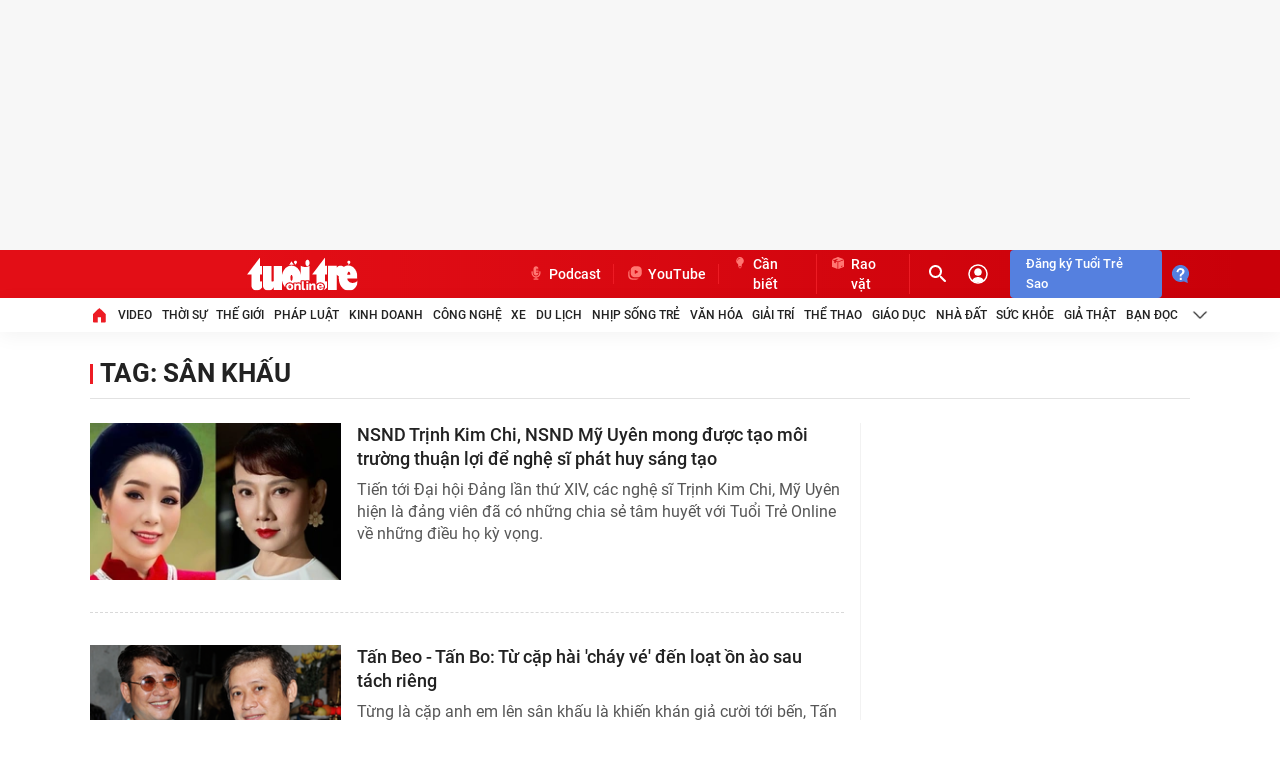

--- FILE ---
content_type: application/javascript
request_url: https://quangcao.tuoitre.vn/static/js/bad.js
body_size: 304
content:
window.isAdblockExt = false;
(function() {
    try {
        var b = document.getElementById("ads-block-ext");
        if ("undefined" == typeof b || null == b) {
            var a = document.createElement("div");
            a.id = "ads-block-ext";
            a.style.display = "none";
			a.dataset.isadsblockext = false;
            document.getElementsByTagName("body")[0].appendChild(a)
        }
    } catch (e) {
        console.log("ads-block-ext: ", e);
    }
})();